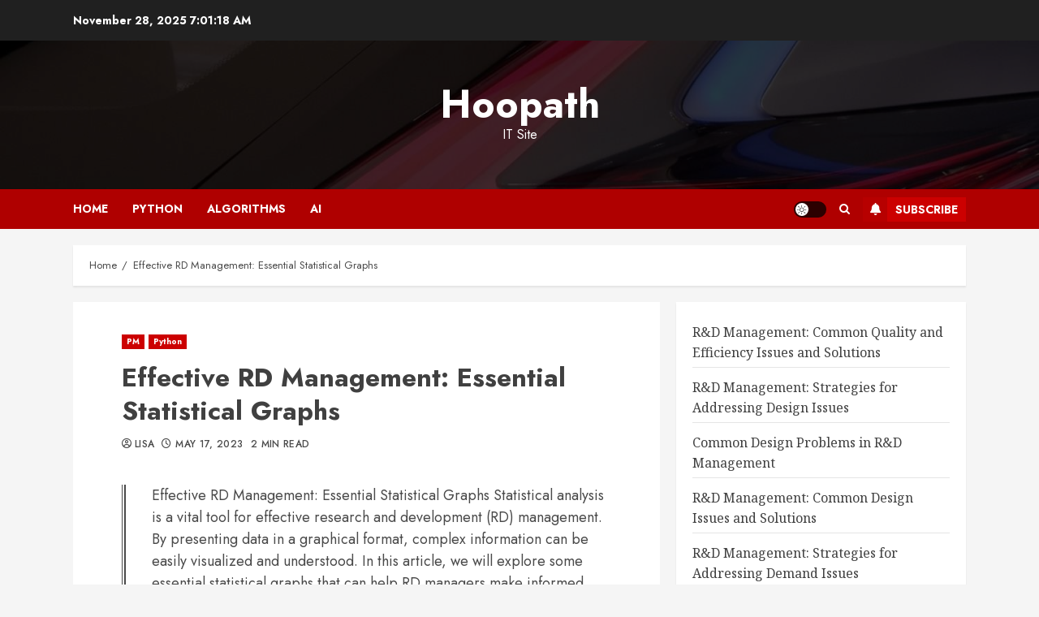

--- FILE ---
content_type: text/html; charset=utf-8
request_url: https://www.google.com/recaptcha/api2/aframe
body_size: 269
content:
<!DOCTYPE HTML><html><head><meta http-equiv="content-type" content="text/html; charset=UTF-8"></head><body><script nonce="TFtwDqWRzrkceiqHFZZUlQ">/** Anti-fraud and anti-abuse applications only. See google.com/recaptcha */ try{var clients={'sodar':'https://pagead2.googlesyndication.com/pagead/sodar?'};window.addEventListener("message",function(a){try{if(a.source===window.parent){var b=JSON.parse(a.data);var c=clients[b['id']];if(c){var d=document.createElement('img');d.src=c+b['params']+'&rc='+(localStorage.getItem("rc::a")?sessionStorage.getItem("rc::b"):"");window.document.body.appendChild(d);sessionStorage.setItem("rc::e",parseInt(sessionStorage.getItem("rc::e")||0)+1);localStorage.setItem("rc::h",'1764313276379');}}}catch(b){}});window.parent.postMessage("_grecaptcha_ready", "*");}catch(b){}</script></body></html>

--- FILE ---
content_type: text/css
request_url: https://www.hoopath.com/wp-content/plugins/aiomatic-automatic-ai-content-writer/styles/front.css
body_size: 162
content:
.automaticx-video-container {
position: relative;
padding-bottom: 56.25%;
height: 0; overflow: hidden;
}
.automaticx-video-container iframe,
.automaticx-video-container object,
.automaticx-video-container embed {
position: absolute;
top: 0;
left: 0;
width: 100%;
height: 100%;
}

--- FILE ---
content_type: text/css
request_url: https://www.hoopath.com/wp-content/plugins/your-ai-assistant/assets/css/chat-gpt.css
body_size: 783
content:
@import url("https://fonts.googleapis.com/css2?family=Alegreya+Sans:wght@100;300;400;500;700;800;900&display=swap");

#yaia-container-be {
    width: 100%;
    height: calc(100vh - 50px);
    padding-top: 20px;
    padding-right: 20px;
    box-sizing: border-box;
}

#yaia-container-fe {
    width: 100%;
    height: calc(100vh - 50px);
    box-sizing: border-box;
    padding: 0px;
    margin: 0px auto;
    max-width: 100%;
}

#yaia-chat-gpt * {
    margin: 0;
    padding: 0;
    box-sizing: border-box;
    font-family: "Alegreya Sans", sans-serif;
}

#yaia-chat-gpt {
    width: 100%;
    height: 100%;
    background: #343541;
    display: flex;
    flex-direction: column;
    align-items: center;
    justify-content: space-between;
}

#yaia-chat-gpt #chat-container {
    flex: 1;
    width: 100%;
    height: 100%;
    overflow-y: scroll;
    display: flex;
    flex-direction: column;
    gap: 10px;
    -ms-overflow-style: none;
    scrollbar-width: none;
    padding-bottom: 20px;
    scroll-behavior: smooth;
}

/* hides scrollbar */
#yaia-chat-gpt #chat-container::-webkit-scrollbar {
    display: none;
}

#yaia-chat-gpt .wrapper {
    width: 100%;
    padding: 15px;
}

#yaia-chat-gpt .ai {
    background: #40414f;
}

#yaia-chat-gpt .chat {
    width: 100%;
    max-width: 1280px;
    margin: 0 auto;
    display: flex;
    flex-direction: row;
    align-items: flex-start;
    gap: 10px;
    display: flex;
    align-items: center;
}

#yaia-chat-gpt .profile {
    width: 36px;
    height: 36px;
    border-radius: 5px;
    background: #5436da;
    display: flex;
    justify-content: center;
    align-items: center;
}

#yaia-chat-gpt .ai .profile {
    background: #10a37f;  
}

#yaia-chat-gpt .profile img {
    width: 60%;
    height: 60%;
    object-fit: contain;
}

#yaia-chat-gpt .message {
    flex: 1;
    color: #dcdcdc;
    font-size: 20px;
    max-width: 100%;
    overflow-x: scroll;
    white-space: pre-wrap;
    -ms-overflow-style: none;
    scrollbar-width: none;
    line-height: 28px;
}

/* hides scrollbar */
#yaia-chat-gpt .message::-webkit-scrollbar {
    display: none;
}

#yaia-chat-gpt form {
    width: 100%;
    max-width: 1280px;
    margin: 0 auto;
    padding: 10px;
    background: #40414f;
    display: flex;
    flex-direction: row;
    gap: 10px;
    height: 62px;
    display: flex;
    align-items: center;
}

#yaia-chat-gpt textarea {
    width: 100%;
    color: #fff;
    font-size: 18px;
    padding: 10px;
    background: transparent;
    border-radius: 5px;
    border: none;
    outline: none;
    resize: none;
    overflow: hidden;
    max-height: 46px;
    min-height: 46px;
    margin:0px;
}

#yaia-chat-gpt button {
    width: 30px;
    height: 30px;
    outline: 0;
    border: 0;
    cursor: pointer;
    background: transparent;
}

#yaia-chat-gpt form img {
    width: 30px;
    height: 30px;
}


--- FILE ---
content_type: application/javascript
request_url: https://www.hoopath.com/wp-content/plugins/your-ai-assistant/assets/js/chat-gpt.js
body_size: 1464
content:
(($) => {
    const chatGPT = document.querySelector('#yaia-chat-gpt');
    if (chatGPT) {
        const form = chatGPT.querySelector('form')
        const chatContainer = chatGPT.querySelector('#chat-container')
        
        let loadInterval
        
        function loader(element) {
            element.textContent = ''
        
            loadInterval = setInterval(() => {
                // Update the text content of the loading indicator
                element.textContent += '.';
        
                // If the loading indicator has reached three dots, reset it
                if (element.textContent === '....') {
                    element.textContent = '';
                }
            }, 300);
        }
        
        let imageCommand;
        let containerHeight;
        function typeText(element, text) {
            if (imageCommand) {
                element.innerHTML = text
            } else {
                let index = 0;

                let wrapperHeight = $("#chat-container .wrapper:last-child").height();
                let interval = setInterval(() => {
                    if (index < text.length) {
                        element.innerHTML += text.charAt(index)
                        index++;
                        let newWrapperHeight = $("#chat-container .wrapper:last-child").height();
                        if (wrapperHeight != newWrapperHeight) {
                            wrapperHeight = newWrapperHeight;
                            $("#chat-container").scrollTop(containerHeight + wrapperHeight)
                        }
                    } else {
                        clearInterval(interval);
                    }
                }, 20)
            }
        }
        
        // generate unique ID for each message div of bot
        // necessary for typing text effect for that specific reply
        // without unique ID, typing text will work on every element
        function generateUniqueId() {
            const timestamp = Date.now();
            const randomNumber = Math.random();
            const hexadecimalString = randomNumber.toString(16);
        
            return `id-${timestamp}-${hexadecimalString}`;
        }
        
        function chatStripe(isAi, value, uniqueId) {
            return (
                `
                <div class="wrapper ${isAi && 'ai'}">
                    <div class="chat">
                        <div class="profile">
                            <img 
                                src=${isAi ? YAIA.bot : YAIA.user} 
                                alt="${isAi ? 'bot' : 'user'}" 
                            />
                        </div>
                        <div class="message" id=${uniqueId}>${value}</div>
                    </div>
                </div>
            `
            )
        }
        
        const handleSubmit = async (e) => {
            containerHeight = $("#chat-container").height();
            e.preventDefault()
        
            const data = new FormData(form)

            if (data.get('prompt').length <= 1) {
                return form.reset();
            }

            // user's chatstripe
            chatContainer.innerHTML += chatStripe(false, data.get('prompt'))
        
            // to clear the textarea input 
            form.reset()
        
            // bot's chatstripe
            const uniqueId = generateUniqueId()
            chatContainer.innerHTML += chatStripe(true, " ", uniqueId)
        
            // to focus scroll to the bottom 
            chatContainer.scrollTop = chatContainer.scrollHeight;
        
            // specific message div 
            const messageDiv = document.getElementById(uniqueId)
        
            // messageDiv.innerHTML = "..."
            loader(messageDiv)
        
            let formData = new FormData();
            formData.append('prompt', data.get('prompt'));
            formData.append('action', 'yaiaChatGPT');

            const response = await fetch(YAIA.apiUrl, {
                method: 'POST',
                body: formData
            })
        
            clearInterval(loadInterval)
            messageDiv.innerHTML = " "
        
            let parsedData;
            if (response.ok) {
                let data = await response.json();
                
                if (!data.success) {
                    if (Array.isArray(data.data)) {
                        parsedData = data.data.join("\r\n");
                    } else {
                        parsedData = data.message;
                    }
                } else {
                    imageCommand = data.data.imageCreated;
                    parsedData = data.message;
                }
        
                typeText(messageDiv, parsedData.trim())
            } else {
                typeText(messageDiv, (await response.text()).trim())
            }
        }
        
        form.addEventListener('submit', handleSubmit)
        form.addEventListener('keyup', (e) => {
            if (e.keyCode === 13) {
                handleSubmit(e)
            }
        })
    }
})(jQuery)